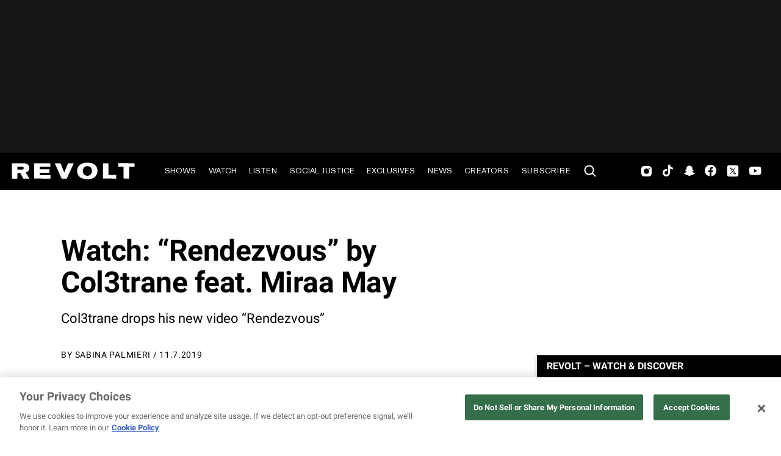

--- FILE ---
content_type: text/html; charset=utf-8
request_url: https://www.revolt.tv/article/2019-11-07/84331/watch-rendezvous-by-col3trane-feat-miraa-may
body_size: 962
content:
<!DOCTYPE html>
<html>
  <head>
    <title>Watch: “Rendezvous” by Col3trane feat. Miraa May</title>
    <link rel="canonical" href="https://www.revolt.tv/article/2019-11-07/84331/watch-rendezvous-by-col3trane-feat-miraa-may">
    <meta name="description" content="Col3trane drops his new video “Rendezvous”">
    <meta property="og:title" content="Watch: “Rendezvous” by Col3trane feat. Miraa May">
    <meta property="og:description" content="Col3trane drops his new video “Rendezvous”">
    <meta property="og:url" content="https://www.revolt.tv/article/2019-11-07/84331/watch-rendezvous-by-col3trane-feat-miraa-may">
    <meta property="og:image" content="./media_13148da8163eb600d1439597005afc8c6a1dfd432.jpeg?width=750&#x26;format=jpeg&#x26;optimize=medium">
    <meta property="og:image:secure_url" content="https://www.revolt.tv/article/2019-11-07/84331/media_13148da8163eb600d1439597005afc8c6a1dfd432.jpeg?width=1200&#x26;format=pjpg&#x26;optimize=medium#width=1200&#x26;height=800">
    <meta name="twitter:card" content="summary_large_image">
    <meta name="twitter:title" content="Watch: “Rendezvous” by Col3trane feat. Miraa May">
    <meta name="twitter:description" content="Col3trane drops his new video “Rendezvous”">
    <meta name="twitter:image" content="./media_13148da8163eb600d1439597005afc8c6a1dfd432.jpeg?width=750&#x26;format=jpeg&#x26;optimize=medium">
    <meta property="og:locale" content="en_US">
    <meta property="og:site_name" content="REVOLT">
    <meta property="og:type" content="article">
    <meta name="robots" content="index, follow">
    <meta name="template" content="article">
    <meta name="main-title" content="Watch: “Rendezvous” by Col3trane feat. Miraa May">
    <meta name="dek" content="Col3trane drops his new video “Rendezvous”">
    <meta name="internal-tags" content="13k_drafts">
    <meta name="author" content="Sabina Palmieri">
    <meta name="published_on" content="2019-11-07 18:18:42">
    <meta name="viewport" content="width=device-width, initial-scale=1">
    <link rel="stylesheet" type="text/css" href="https://htlbid.com/v3/revolt.tv/htlbid.css">
    <script src="/scripts/lib-franklin.js" type="module"></script>
    <script src="/scripts/utils.js" type="module"></script>
    <script src="/scripts/dom-helpers.js" type="module"></script>
    <script src="/components/label-list.js" type="module"></script>
    <script src="/scripts/scripts.js" type="module"></script>
    <script src="/scripts/opensearch-query-builder.js" type="module" async></script>
    <link rel="stylesheet" href="/styles/styles.css">
    <link rel="icon" href="/icons/revolt-r-logo-32x32.png" sizes="32x32">
    <link rel="icon" href="/icons/revolt-r-logo-192x192.png" sizes="192x192">
    <link rel="apple-touch-icon" href="/icons/revolt-r-logo-180x180.png">
    <meta name="msapplication-TileImage" content="/icons/revolt-r-logo-270x270.png">
    <meta name="viewport" content="height=device-height, width=device-width, initial-scale=1.0, minimum-scale=1.0, target-densitydpi=device-dpi"><!-- Google tag (gtag.js) -->
    <script async src="https://www.googletagmanager.com/gtag/js?id=G-1TTCGEWPDD"></script>
    <script>
  window.dataLayer = window.dataLayer || [];
  function gtag(){dataLayer.push(arguments);}
  gtag('js', new Date());

  gtag('config', 'G-1TTCGEWPDD');
</script>
  </head>
  <body>
    <header></header>
    <main>
      <div>
        <p>R&#x26;B artist Col3trane shares a new video in support of his forthcoming EP for his mid-tempo track “Rendezvous,” featuring Miraa May. The Jamie Whitby-directed visual features the two in an abandoned warehouse as shadows are used to depict a heist-gone-wrong.</p>
        <div class="embed youtube">
          <div>
            <div><a href="https://www.youtube.com/embed/ZrnencaWRaE">https://www.youtube.com/embed/ZrnencaWRaE</a></div>
          </div>
        </div>
      </div>
    </main>
    <footer></footer>
  </body>
</html>


--- FILE ---
content_type: text/html; charset=utf-8
request_url: https://www.revolt.tv/article/trending-pages-config.plain.html
body_size: -151
content:

<div>
  <div class="trending-pages">
    <div>
      <div>Title</div>
      <div>Trending</div>
    </div>
    <div>
      <div>Count</div>
      <div>20</div>
    </div>
    <div>
      <div>sidebarAdType</div>
      <div>htlad-rightrail_ad</div>
    </div>
  </div>
</div>


--- FILE ---
content_type: text/css; charset=utf-8
request_url: https://www.revolt.tv/blocks/embed/embed.css
body_size: 595
content:
main .embed {
  --embed-height: 400px;
  
  width: unset;
  text-align: center;
  max-width: 800px;
  margin: 32px auto;
  min-height: var(--embed-height);
}

main .embed.embed-facebook.embed-is-loaded {
  min-height: 160px;
}

main .embed > div {
  display: flex;
  justify-content: center;
}

main .embed.embed-twitter .twitter-tweet-rendered {
  margin-left: auto;
  margin-right: auto;
}

main .embed.jwplayer {
  margin: 0;
  max-width: none;
}

main .embed.embed-twitter {
  min-height: 220px;
}

main .embed.sc-height {
  --embed-height: 300px;
}

main .embed.embed-soundcloud {
  --embed-height: 300px;
}

main .embed .embed-placeholder {
  width: 100%;
  aspect-ratio: 16 / 9;
  position: relative;
}

main .embed .embed-placeholder > * {
  display: flex;
  align-items: center;
  justify-content: center;
  position: absolute;
  top: 0;
  left: 0;
  right: 0;
  bottom: 0;
}

main .embed .embed-placeholder picture img {
  width: 100%;
  height: 100%;
  object-fit: cover;
}

main .embed .embed-placeholder-play button {
  box-sizing: border-box;
  position: relative;
  display: block;
  transform: scale(3);
  width: 22px;
  height: 22px;
  border: 2px solid;
  border-radius: 20px;
  padding: 0;
}

main .embed .embed-placeholder-play button::before {
  content: "";
  display: block;
  box-sizing: border-box;
  position: absolute;
  width: 0;
  height: 10px;
  border-top: 5px solid transparent;
  border-bottom: 5px solid transparent;
  border-left: 6px solid;
  top: 4px;
  left: 7px;
}

.embed-wrapper {
  width: 100%;
}

@media screen and (width <= 768px) {
  .fb-post iframe, .fb-post span {
    width: 250px !important;
    max-height: 450px !important;
  }  

  iframe.instagram-media{
      min-width: 200px !important;
    }
}

iframe.instagram-media {
  max-width: 540px !important;
  width: calc(100% - 2px) !important;
  border-radius: 3px !important;
  border: 1px solid rgb(219 219 219) !important;
  box-shadow: none !important;
  display: block !important;
  margin: 0 0 12px !important;
  margin-inline: auto !important;
  padding: 0 !important;
}

.loader-parent {
  display: grid;
  justify-content: center;
  align-items: center;
  min-height: var(--embed-height);
}

.twitter-loader {
  position: relative;
}

.twitter-loader .loader-parent {
  position: absolute;
  top: 45%;
  left: 49%;
}

main .tidal-loader {
  position: relative;
}

.tiktok-loader .loader-parent {
  position: absolute;
  top: 45%;
  left: 49%;
}

main .tidal-loader .loader-parent {
  position: absolute;
  top: 50%;
  left: 50%;
}

main .soundcloud-loader {
  position: relative;
}

main .soundcloud-loader .loader-parent {
  position: absolute;
  top: 50%;
  left: 50%;
}

.tiktok-loader {
  position: relative;
}

.tiktok-loader .embed-tiktok{
  opacity: 0;
}

.loader {
    width: 48px;
    height: 48px;
    border: 5px solid rgb(0 0 0 / 10%);
    border-bottom-color: #6C6C6C;
    border-radius: 50%;
    display: inline-block;
    box-sizing: border-box;
    animation: rotation 1s linear infinite;
    }

    @keyframes rotation {
    0% {
        transform: rotate(0deg);
    }
  
    100% {
        transform: rotate(360deg);
    }
}

.embed.ceros {
  max-width: none;
  margin: 0;
}
